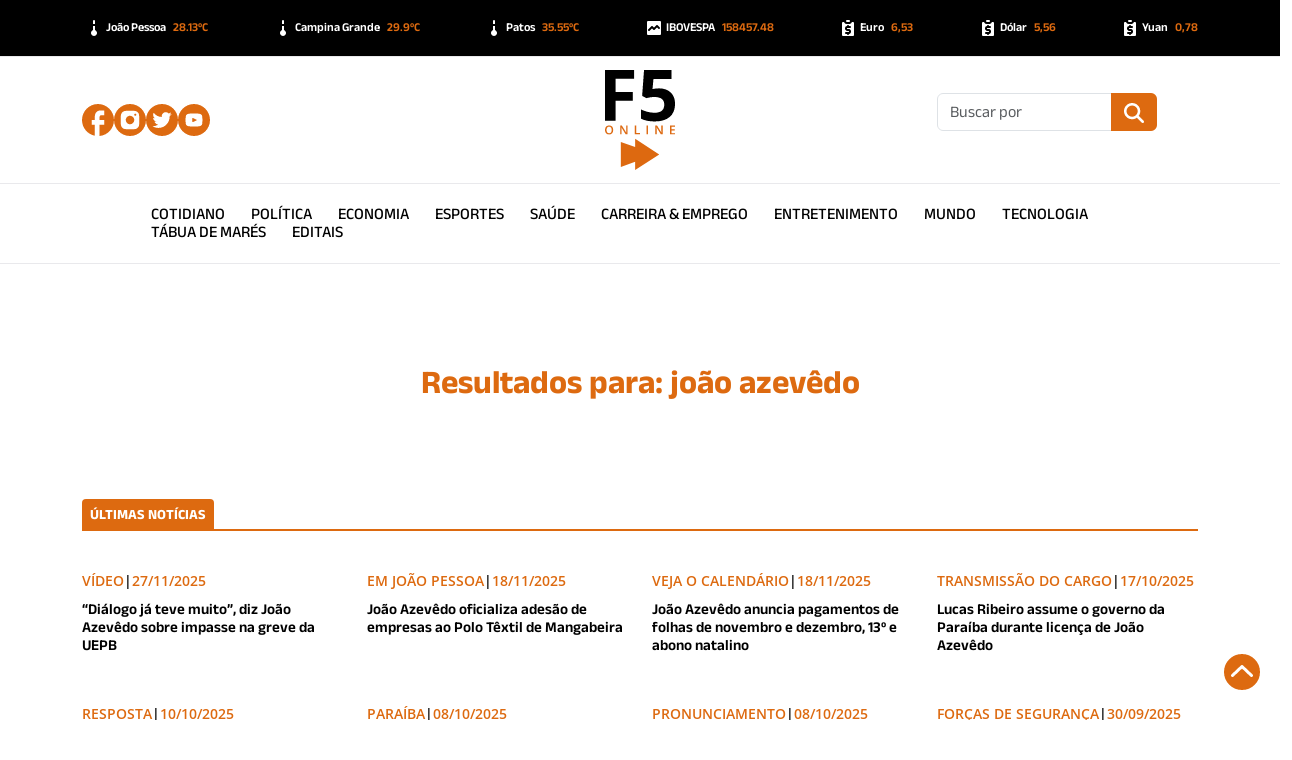

--- FILE ---
content_type: text/html; charset=UTF-8
request_url: https://f5online.com.br/?s=jo%C3%A3o+azev%C3%AAdo
body_size: 44241
content:
<!DOCTYPE html>
<html lang="pt-BR" prefix="og: https://ogp.me/ns#">

<head>
  <!--Meta Base-->
  <meta charset="utf-8" />
  <meta name="viewport" content="width=device-width, initial-scale=1.0, shrink-to-fit=no" />
  <meta name="Description" content="F5 Online - Portal de Notícias da Paraíba" />
  <meta name="mobile-web-app-capable" content="yes" />
  <meta name="apple-mobile-web-app-capable" content="yes" />
  <!--Open Graph-->
      <meta property="og:locale" content="pt_BR" />
    <meta property="og:site_name" content="F5 Online" />
    <meta property="og:type" content="article" />
    <meta property="og:title" content="" />
    <meta property="og:url" content="" />
    <meta property="og:description" content="" />
    <meta property="og:image" content="" />
    <meta property="twitter:domain" content="https://f5online.com.br">
    <meta property="twitter:url" content="">
    <meta name="twitter:card" content="summary_large_image" />
    <meta name="twitter:site" content="F5 Online" />
    <meta name="twitter:description" content="" />
    <meta name="twitter:title" content="" />
    <meta name="twitter:image" content="" />
    <!--Fav Icon-->
  <link rel="icon" type="image/svg+xml" href="https://f5online.com.br/base/wp-content/themes/f5online2024/img/favicon.svg" />
  <link rel="shortcut icon" href="https://f5online.com.br/base/wp-content/themes/f5online2024/img/favicon.svg" type="image/svg">
  <link rel="apple-touch-icon" sizes="180x180" href="https://f5online.com.br/base/wp-content/themes/f5online2024/img/favicon.svg" />
  <link rel="mask-icon" href="https://f5online.com.br/base/wp-content/themes/f5online2024/img/favicon.svg" color="#ffffff" />
  <!--Prebrowsing-->

  	<style>img:is([sizes="auto" i], [sizes^="auto," i]) { contain-intrinsic-size: 3000px 1500px }</style>
	
<!-- The SEO Framework por Sybre Waaijer -->
<meta name="robots" content="noindex,max-snippet:-1,max-image-preview:large,max-video-preview:-1" />
<meta property="og:type" content="website" />
<meta property="og:locale" content="pt_BR" />
<meta property="og:site_name" content="F5 Online" />
<meta property="og:title" content="Resultados da pesquisa por &#8220;joão azevêdo&#8221;" />
<meta property="og:url" content="https://f5online.com.br/search/jo%C3%A3o+azev%C3%AAdo/" />
<script type="application/ld+json">{"@context":"https://schema.org","@graph":[{"@type":"WebSite","@id":"https://f5online.com.br/#/schema/WebSite","url":"https://f5online.com.br/","name":"F5 Online","description":"Portal de Notícias da Paraíba","inLanguage":"pt-BR","potentialAction":{"@type":"SearchAction","target":{"@type":"EntryPoint","urlTemplate":"https://f5online.com.br/search/{search_term_string}/"},"query-input":"required name=search_term_string"},"publisher":{"@type":"Organization","@id":"https://f5online.com.br/#/schema/Organization","name":"F5 Online","url":"https://f5online.com.br/"}},{"@type":["CollectionPage","SearchResultsPage"],"@id":"https://f5online.com.br/search/jo%C3%A3o+azev%C3%AAdo/","url":"https://f5online.com.br/search/jo%C3%A3o+azev%C3%AAdo/","name":"Resultados da pesquisa por &#8220;joão azevêdo&#8221; &#x2d; F5 Online","inLanguage":"pt-BR","isPartOf":{"@id":"https://f5online.com.br/#/schema/WebSite"},"breadcrumb":{"@type":"BreadcrumbList","@id":"https://f5online.com.br/#/schema/BreadcrumbList","itemListElement":[{"@type":"ListItem","position":1,"item":"https://f5online.com.br/","name":"F5 Online"},{"@type":"ListItem","position":2,"name":"Resultados da pesquisa por &#8220;joão azevêdo&#8221;"}]}}]}</script>
<!-- / The SEO Framework por Sybre Waaijer | 16.85ms meta | 10.36ms boot -->

<link rel='stylesheet' id='wp-block-library-css' href='https://f5online.com.br/base/wp-content/plugins/gutenberg/build/styles/block-library/style.css?ver=22.1.2' type='text/css' media='all' />
<link rel='stylesheet' id='wp-block-library-theme-css' href='https://f5online.com.br/base/wp-content/plugins/gutenberg/build/styles/block-library/theme.css?ver=22.1.2' type='text/css' media='all' />
<style id='classic-theme-styles-inline-css' type='text/css'>
/*! This file is auto-generated */
.wp-block-button__link{color:#fff;background-color:#32373c;border-radius:9999px;box-shadow:none;text-decoration:none;padding:calc(.667em + 2px) calc(1.333em + 2px);font-size:1.125em}.wp-block-file__button{background:#32373c;color:#fff;text-decoration:none}
</style>
<style id='global-styles-inline-css' type='text/css'>
:root{--wp--preset--aspect-ratio--square: 1;--wp--preset--aspect-ratio--4-3: 4/3;--wp--preset--aspect-ratio--3-4: 3/4;--wp--preset--aspect-ratio--3-2: 3/2;--wp--preset--aspect-ratio--2-3: 2/3;--wp--preset--aspect-ratio--16-9: 16/9;--wp--preset--aspect-ratio--9-16: 9/16;--wp--preset--color--black: #000000;--wp--preset--color--cyan-bluish-gray: #abb8c3;--wp--preset--color--white: #ffffff;--wp--preset--color--pale-pink: #f78da7;--wp--preset--color--vivid-red: #cf2e2e;--wp--preset--color--luminous-vivid-orange: #ff6900;--wp--preset--color--luminous-vivid-amber: #fcb900;--wp--preset--color--light-green-cyan: #7bdcb5;--wp--preset--color--vivid-green-cyan: #00d084;--wp--preset--color--pale-cyan-blue: #8ed1fc;--wp--preset--color--vivid-cyan-blue: #0693e3;--wp--preset--color--vivid-purple: #9b51e0;--wp--preset--color--principal: #1779ba;--wp--preset--color--secundaria: #767676;--wp--preset--color--sucesso: #3adb76;--wp--preset--color--atencao: #ffae00;--wp--preset--color--alerta: #cc4b37;--wp--preset--gradient--vivid-cyan-blue-to-vivid-purple: linear-gradient(135deg,rgb(6,147,227) 0%,rgb(155,81,224) 100%);--wp--preset--gradient--light-green-cyan-to-vivid-green-cyan: linear-gradient(135deg,rgb(122,220,180) 0%,rgb(0,208,130) 100%);--wp--preset--gradient--luminous-vivid-amber-to-luminous-vivid-orange: linear-gradient(135deg,rgb(252,185,0) 0%,rgb(255,105,0) 100%);--wp--preset--gradient--luminous-vivid-orange-to-vivid-red: linear-gradient(135deg,rgb(255,105,0) 0%,rgb(207,46,46) 100%);--wp--preset--gradient--very-light-gray-to-cyan-bluish-gray: linear-gradient(135deg,rgb(238,238,238) 0%,rgb(169,184,195) 100%);--wp--preset--gradient--cool-to-warm-spectrum: linear-gradient(135deg,rgb(74,234,220) 0%,rgb(151,120,209) 20%,rgb(207,42,186) 40%,rgb(238,44,130) 60%,rgb(251,105,98) 80%,rgb(254,248,76) 100%);--wp--preset--gradient--blush-light-purple: linear-gradient(135deg,rgb(255,206,236) 0%,rgb(152,150,240) 100%);--wp--preset--gradient--blush-bordeaux: linear-gradient(135deg,rgb(254,205,165) 0%,rgb(254,45,45) 50%,rgb(107,0,62) 100%);--wp--preset--gradient--luminous-dusk: linear-gradient(135deg,rgb(255,203,112) 0%,rgb(199,81,192) 50%,rgb(65,88,208) 100%);--wp--preset--gradient--pale-ocean: linear-gradient(135deg,rgb(255,245,203) 0%,rgb(182,227,212) 50%,rgb(51,167,181) 100%);--wp--preset--gradient--electric-grass: linear-gradient(135deg,rgb(202,248,128) 0%,rgb(113,206,126) 100%);--wp--preset--gradient--midnight: linear-gradient(135deg,rgb(2,3,129) 0%,rgb(40,116,252) 100%);--wp--preset--font-size--small: 13px;--wp--preset--font-size--medium: 20px;--wp--preset--font-size--large: 36px;--wp--preset--font-size--x-large: 42px;--wp--preset--font-size--pequeno: 12px;--wp--preset--font-size--medio: 16px;--wp--preset--font-size--grande: 20px;--wp--preset--spacing--20: 0.44rem;--wp--preset--spacing--30: 0.67rem;--wp--preset--spacing--40: 1rem;--wp--preset--spacing--50: 1.5rem;--wp--preset--spacing--60: 2.25rem;--wp--preset--spacing--70: 3.38rem;--wp--preset--spacing--80: 5.06rem;--wp--preset--shadow--natural: 6px 6px 9px rgba(0, 0, 0, 0.2);--wp--preset--shadow--deep: 12px 12px 50px rgba(0, 0, 0, 0.4);--wp--preset--shadow--sharp: 6px 6px 0px rgba(0, 0, 0, 0.2);--wp--preset--shadow--outlined: 6px 6px 0px -3px rgb(255, 255, 255), 6px 6px rgb(0, 0, 0);--wp--preset--shadow--crisp: 6px 6px 0px rgb(0, 0, 0);}:where(.is-layout-flex){gap: 0.5em;}:where(.is-layout-grid){gap: 0.5em;}body .is-layout-flex{display: flex;}.is-layout-flex{flex-wrap: wrap;align-items: center;}.is-layout-flex > :is(*, div){margin: 0;}body .is-layout-grid{display: grid;}.is-layout-grid > :is(*, div){margin: 0;}:where(.wp-block-columns.is-layout-flex){gap: 2em;}:where(.wp-block-columns.is-layout-grid){gap: 2em;}:where(.wp-block-post-template.is-layout-flex){gap: 1.25em;}:where(.wp-block-post-template.is-layout-grid){gap: 1.25em;}.has-black-color{color: var(--wp--preset--color--black) !important;}.has-cyan-bluish-gray-color{color: var(--wp--preset--color--cyan-bluish-gray) !important;}.has-white-color{color: var(--wp--preset--color--white) !important;}.has-pale-pink-color{color: var(--wp--preset--color--pale-pink) !important;}.has-vivid-red-color{color: var(--wp--preset--color--vivid-red) !important;}.has-luminous-vivid-orange-color{color: var(--wp--preset--color--luminous-vivid-orange) !important;}.has-luminous-vivid-amber-color{color: var(--wp--preset--color--luminous-vivid-amber) !important;}.has-light-green-cyan-color{color: var(--wp--preset--color--light-green-cyan) !important;}.has-vivid-green-cyan-color{color: var(--wp--preset--color--vivid-green-cyan) !important;}.has-pale-cyan-blue-color{color: var(--wp--preset--color--pale-cyan-blue) !important;}.has-vivid-cyan-blue-color{color: var(--wp--preset--color--vivid-cyan-blue) !important;}.has-vivid-purple-color{color: var(--wp--preset--color--vivid-purple) !important;}.has-black-background-color{background-color: var(--wp--preset--color--black) !important;}.has-cyan-bluish-gray-background-color{background-color: var(--wp--preset--color--cyan-bluish-gray) !important;}.has-white-background-color{background-color: var(--wp--preset--color--white) !important;}.has-pale-pink-background-color{background-color: var(--wp--preset--color--pale-pink) !important;}.has-vivid-red-background-color{background-color: var(--wp--preset--color--vivid-red) !important;}.has-luminous-vivid-orange-background-color{background-color: var(--wp--preset--color--luminous-vivid-orange) !important;}.has-luminous-vivid-amber-background-color{background-color: var(--wp--preset--color--luminous-vivid-amber) !important;}.has-light-green-cyan-background-color{background-color: var(--wp--preset--color--light-green-cyan) !important;}.has-vivid-green-cyan-background-color{background-color: var(--wp--preset--color--vivid-green-cyan) !important;}.has-pale-cyan-blue-background-color{background-color: var(--wp--preset--color--pale-cyan-blue) !important;}.has-vivid-cyan-blue-background-color{background-color: var(--wp--preset--color--vivid-cyan-blue) !important;}.has-vivid-purple-background-color{background-color: var(--wp--preset--color--vivid-purple) !important;}.has-black-border-color{border-color: var(--wp--preset--color--black) !important;}.has-cyan-bluish-gray-border-color{border-color: var(--wp--preset--color--cyan-bluish-gray) !important;}.has-white-border-color{border-color: var(--wp--preset--color--white) !important;}.has-pale-pink-border-color{border-color: var(--wp--preset--color--pale-pink) !important;}.has-vivid-red-border-color{border-color: var(--wp--preset--color--vivid-red) !important;}.has-luminous-vivid-orange-border-color{border-color: var(--wp--preset--color--luminous-vivid-orange) !important;}.has-luminous-vivid-amber-border-color{border-color: var(--wp--preset--color--luminous-vivid-amber) !important;}.has-light-green-cyan-border-color{border-color: var(--wp--preset--color--light-green-cyan) !important;}.has-vivid-green-cyan-border-color{border-color: var(--wp--preset--color--vivid-green-cyan) !important;}.has-pale-cyan-blue-border-color{border-color: var(--wp--preset--color--pale-cyan-blue) !important;}.has-vivid-cyan-blue-border-color{border-color: var(--wp--preset--color--vivid-cyan-blue) !important;}.has-vivid-purple-border-color{border-color: var(--wp--preset--color--vivid-purple) !important;}.has-vivid-cyan-blue-to-vivid-purple-gradient-background{background: var(--wp--preset--gradient--vivid-cyan-blue-to-vivid-purple) !important;}.has-light-green-cyan-to-vivid-green-cyan-gradient-background{background: var(--wp--preset--gradient--light-green-cyan-to-vivid-green-cyan) !important;}.has-luminous-vivid-amber-to-luminous-vivid-orange-gradient-background{background: var(--wp--preset--gradient--luminous-vivid-amber-to-luminous-vivid-orange) !important;}.has-luminous-vivid-orange-to-vivid-red-gradient-background{background: var(--wp--preset--gradient--luminous-vivid-orange-to-vivid-red) !important;}.has-very-light-gray-to-cyan-bluish-gray-gradient-background{background: var(--wp--preset--gradient--very-light-gray-to-cyan-bluish-gray) !important;}.has-cool-to-warm-spectrum-gradient-background{background: var(--wp--preset--gradient--cool-to-warm-spectrum) !important;}.has-blush-light-purple-gradient-background{background: var(--wp--preset--gradient--blush-light-purple) !important;}.has-blush-bordeaux-gradient-background{background: var(--wp--preset--gradient--blush-bordeaux) !important;}.has-luminous-dusk-gradient-background{background: var(--wp--preset--gradient--luminous-dusk) !important;}.has-pale-ocean-gradient-background{background: var(--wp--preset--gradient--pale-ocean) !important;}.has-electric-grass-gradient-background{background: var(--wp--preset--gradient--electric-grass) !important;}.has-midnight-gradient-background{background: var(--wp--preset--gradient--midnight) !important;}.has-small-font-size{font-size: var(--wp--preset--font-size--small) !important;}.has-medium-font-size{font-size: var(--wp--preset--font-size--medium) !important;}.has-large-font-size{font-size: var(--wp--preset--font-size--large) !important;}.has-x-large-font-size{font-size: var(--wp--preset--font-size--x-large) !important;}
:where(.wp-block-columns.is-layout-flex){gap: 2em;}:where(.wp-block-columns.is-layout-grid){gap: 2em;}
:root :where(.wp-block-pullquote){font-size: 1.5em;line-height: 1.6;}
:where(.wp-block-post-template.is-layout-flex){gap: 1.25em;}:where(.wp-block-post-template.is-layout-grid){gap: 1.25em;}
:where(.wp-block-term-template.is-layout-flex){gap: 1.25em;}:where(.wp-block-term-template.is-layout-grid){gap: 1.25em;}
</style>
<link rel='stylesheet' id='post_hit_counter-widget-css' href='https://f5online.com.br/base/wp-content/plugins/contador_de_hits/assets/css/widget.css?ver=1.3.2' type='text/css' media='all' />
<link rel="https://api.w.org/" href="https://f5online.com.br/wp-json/" />
  <link rel="preconnect" href="https://cdnjs.cloudflare.com" crossorigin />
  <link rel="stylesheet" href="https://cdnjs.cloudflare.com/ajax/libs/bootstrap/5.3.2/css/bootstrap.min.css" integrity="sha512-b2QcS5SsA8tZodcDtGRELiGv5SaKSk1vDHDaQRda0htPYWZ6046lr3kJ5bAAQdpV2mmA/4v0wQF9MyU6/pDIAg==" crossorigin="anonymous" referrerpolicy="no-referrer" />
  <link rel="stylesheet" href="https://f5online.com.br/base/wp-content/themes/f5online2024/css/f5.css?v6" />
  <link rel="stylesheet" href="https://f5online.com.br/base/wp-content/themes/f5online2024/css/ads.css?v2" />
  <link rel="stylesheet" href="https://f5online.com.br/base/wp-content/themes/f5online2024/css/single.css?v3" />
  <link rel="stylesheet" href="https://f5online.com.br/base/wp-content/themes/f5online2024/css/gutenberg-fix.css" />
  <title>F5 Online</title>
  </head>

<body>
  <!-- barra do topo -->
  <div class="container-fluid top-bar">
    <div class="container">
      <div class="flex-nowrap overflow-auto py-2 red3">
        <div class="col-auto"><img src="https://f5online.com.br/base/wp-content/themes/f5online2024/img/temperatura.svg">João Pessoa <span>28.13ºC</span></div><div class="col-auto"><img src="https://f5online.com.br/base/wp-content/themes/f5online2024/img/temperatura.svg">Campina Grande <span>29.9ºC</span></div><div class="col-auto"><img src="https://f5online.com.br/base/wp-content/themes/f5online2024/img/temperatura.svg">Patos <span>35.55ºC</span></div><div class="col-auto"><img src="https://f5online.com.br/base/wp-content/themes/f5online2024/img/bolsa.svg">IBOVESPA <span>158457.48</span></div><div class="col-auto"><img src="https://f5online.com.br/base/wp-content/themes/f5online2024/img/money.svg">Euro <span>6,53</span></div><div class="col-auto"><img src="https://f5online.com.br/base/wp-content/themes/f5online2024/img/money.svg">Dólar <span>5,56</span></div><div class="col-auto"><img src="https://f5online.com.br/base/wp-content/themes/f5online2024/img/money.svg">Yuan <span>0,78</span></div>      </div>
    </div>
  </div>
  <!-- cabela do site -->
  <div class="container-fluid head-bar">
    <div class="container">
      <div class="row">
        <div class="col-3 social">
          <div class="d-block d-lg-none" id="burger-mobile">
            <div class="menu-toggle">
              <span class="icon">
                <svg xmlns="http://www.w3.org/2000/svg" viewBox="0 0 11122.71 9533.75">
                  <path fill="#DD6A10" d="M10328.23 0l-9556.1 0c-416.35,0 -772.13,355.78 -772.13,772.13 0,416.35 355.78,816.83 772.13,816.83l9533.75 0c461.79,0 816.83,-355.03 816.83,-794.48 0,-439.45 -355.03,-794.48 -794.48,-794.48zm0 7944.8l-9556.1 0c-416.35,0 -772.13,355.03 -772.13,772.13 0,417.1 355.78,816.83 772.13,816.83l9533.75 0c461.79,0 816.83,-355.03 816.83,-794.48 0,-439.45 -355.03,-794.48 -794.48,-794.48zm0 -3972.4l-9556.1 0c-416.35,0 -772.13,355.03 -772.13,794.48 0,439.45 355.78,794.48 772.13,794.48l9533.75 0c461.79,0 816.83,-355.03 816.83,-794.48 0,-439.45 -355.03,-794.48 -794.48,-794.48z" />
                </svg>
              </span>
              <span class="icon off">
                <svg xmlns="http://www.w3.org/2000/svg" viewBox="0 0 5224.15 4496.04">
                  <path fill="#DD6A10" d="M677.73 131.42l1934.34 1625.14 1934.35 -1625.14c200.59,-168.53 470.8,-175.95 604.68,-16.6 133.87,159.34 79.97,424.24 -130.82,601.33l-1823.28 1531.83 1842.73 1548.17c190.05,159.67 244.29,424.85 110.42,584.19 -133.87,159.34 -404.43,151.64 -594.48,-8.03l-1943.59 -1632.91 -1943.59 1632.91c-190.05,159.67 -460.61,167.38 -594.48,8.03 -133.87,-159.34 -79.63,-424.52 110.42,-584.19l1842.73 -1548.17 -1823.28 -1531.84c-210.79,-177.1 -264.69,-441.98 -130.82,-601.33 133.87,-159.34 404.09,-151.93 604.68,16.6z" />
                </svg>
              </span>
            </div>
          </div>
          <div class="d-none d-lg-flex social-flex">
                                          <a href="https://www.facebook.com/f5online" rel="noopener noreferrer" target="_blank" title="facebook" original-title="facebook"><img src="https://f5online.com.br/base/wp-content/themes/f5online2024/img/facebook.svg" alt="facebook link" srcset="https://f5online.com.br/base/wp-content/themes/f5online2024/img/facebook.svg" /></a>
                <a href="https://instagram.com/f5online_" rel="noopener noreferrer" target="_blank" title="instagram" original-title="instagram"><img src="https://f5online.com.br/base/wp-content/themes/f5online2024/img/instagram.svg" alt="instagram link" srcset="https://f5online.com.br/base/wp-content/themes/f5online2024/img/instagram.svg" /></a>
                <a href="https://x.com/f5online_" rel="noopener noreferrer" target="_blank" title="twitter" original-title="twitter"><img src="https://f5online.com.br/base/wp-content/themes/f5online2024/img/twitter.svg" alt="twitter link" srcset="https://f5online.com.br/base/wp-content/themes/f5online2024/img/twitter.svg" /></a>
                <a href="https://youtube.com/@f5online804" rel="noopener noreferrer" target="_blank" title="youtube" original-title="youtube"><img src="https://f5online.com.br/base/wp-content/themes/f5online2024/img/youtube.svg" alt="youtube link" srcset="https://f5online.com.br/base/wp-content/themes/f5online2024/img/youtube.svg" /></a>
                                    </div>
        </div>
        <div class="col-6 marca">
          <a href="https://f5online.com.br">
            <img src="https://f5online.com.br/base/wp-content/themes/f5online2024/img/f5.vert.a.svg" alt="f5online logo" srcset="https://f5online.com.br/base/wp-content/themes/f5online2024/img/f5.vert.a.svg" />
          </a>
        </div>
        <div class="col-3 busca">
          <form action="https://f5online.com.br" method="get" class="d-none d-lg-flex">
            <div class="input-group mb-3">
              <input type="text" name="s" id="s" class="form-control" placeholder="Buscar por" aria-label="Buscar" aria-describedby="buscar" />
              <button type="submit" class="input-group-text btn" id="buscar">
                <img src="https://f5online.com.br/base/wp-content/themes/f5online2024/img/busca.svg" alt="busca" srcset="https://f5online.com.br/base/wp-content/themes/f5online2024/img/busca.svg" />
              </button>
            </div>
          </form>
          <div class="btn-mobile d-block d-lg-none search-toggle" id="buscar-mobile">
            <svg xmlns="http://www.w3.org/2000/svg" viewBox="0 0 512 512">
              <path fill="#DD6A10" d="M416 208c0 45.9-14.9 88.3-40 122.7L502.6 457.4c12.5 12.5 12.5 32.8 0 45.3s-32.8 12.5-45.3 0L330.7 376c-34.4 25.2-76.8 40-122.7 40C93.1 416 0 322.9 0 208S93.1 0 208 0S416 93.1 416 208zM208 352a144 144 0 1 0 0-288 144 144 0 1 0 0 288z" />
            </svg>
          </div>
        </div>
      </div>
    </div>
  </div>
  <!-- menu desktop -->
  <div class="container-fluid menu-bar d-none d-lg-flex">
    <div class="row">
      <div class="col-12">
                    <a href="https://f5online.com.br/cat/cotidiano/">Cotidiano</a>
                    <a href="https://f5online.com.br/cat/politica/">Política</a>
                    <a href="https://f5online.com.br/cat/economia/">Economia</a>
                    <a href="https://f5online.com.br/cat/esportes/">Esportes</a>
                    <a href="https://f5online.com.br/cat/saude/">Saúde</a>
                    <a href="https://f5online.com.br/cat/carreira-emprego/">Carreira &amp; Emprego</a>
                    <a href="https://f5online.com.br/cat/entretenimento/">Entretenimento</a>
                    <a href="https://f5online.com.br/cat/mundo/">Mundo</a>
                    <a href="https://f5online.com.br/cat/tecnologia/">Tecnologia</a>
        
                    <a href="https://f5online.com.br/tabua-de-mares/" rel="noopener noreferrer" target="_blank">Tábua de Marés</a>
                    <a href="https://editaisdigitais.com.br/f5online/" rel="noopener noreferrer" target="_blank">Editais</a>
              </div>
    </div>
  </div><!-- publicidade -->
<div class="container-fluid banner-bar">
  <div class="row">
    <div class="col-12">
      <!--sem banners ativos-->    </div>
  </div>
</div>
<!-- conteudo -->
<div class="container mt-5">
  <div class="row justify-content-center">
    <div class="col-12 col-md-10 mb-5">
      <div class="macro">Resultados para: <span>joão azevêdo</span></div>
    </div>
    <div class="col-12">
      <div class="friso">
        <span>últimas notícias</span>
      </div>
      <div class="row g-4">
                    <div class="col-12 col-md-6 col-lg-3">
              <div class="manchas manchas-b">
                <div class="foto" style="background-image: url('https://f5online.com.br/base/wp-content/uploads/2025/11/3c98053245728186ecaa57aaffd2cb2b.jpeg')"></div>
                <div class="tag-data">
                  <span class="tag">VÍDEO</span> |                   <span class="data">27/11/2025</span>
                </div>
                <a href="https://f5online.com.br/dialogo-ja-teve-muito-diz-joao-azevedo-sobre-impasse-na-greve-da-uepb/" class="titulo">“Diálogo já teve muito”, diz João Azevêdo sobre impasse na greve da UEPB</a>
              </div>
            </div>
                      <div class="col-12 col-md-6 col-lg-3">
              <div class="manchas manchas-b">
                <div class="foto" style="background-image: url('https://f5online.com.br/base/wp-content/uploads/2025/11/cd3aae18cc5d3f445f6d0b110ba8fa46.png')"></div>
                <div class="tag-data">
                  <span class="tag">EM JOÃO PESSOA</span> |                   <span class="data">18/11/2025</span>
                </div>
                <a href="https://f5online.com.br/joao-azevedo-oficializa-adesao-de-empresas-ao-polo-textil-de-mangabeira/" class="titulo">João Azevêdo oficializa adesão de empresas ao Polo Têxtil de Mangabeira</a>
              </div>
            </div>
                      <div class="col-12 col-md-6 col-lg-3">
              <div class="manchas manchas-b">
                <div class="foto" style="background-image: url('https://f5online.com.br/base/wp-content/uploads/2025/01/8b0c1eb8d3ad4d5ef45bff4b9933ce6e.jpg')"></div>
                <div class="tag-data">
                  <span class="tag">VEJA O CALENDÁRIO</span> |                   <span class="data">18/11/2025</span>
                </div>
                <a href="https://f5online.com.br/joao-azevedo-anuncia-pagamentos-de-folhas-de-novembro-e-dezembro-13o-e-abono-natalino/" class="titulo">João Azevêdo anuncia pagamentos de folhas de novembro e dezembro, 13º e abono natalino</a>
              </div>
            </div>
                      <div class="col-12 col-md-6 col-lg-3">
              <div class="manchas manchas-b">
                <div class="foto" style="background-image: url('https://f5online.com.br/base/wp-content/uploads/2025/10/3494b60f38f1459f92c9e01c304d3ad1.jpeg')"></div>
                <div class="tag-data">
                  <span class="tag">TRANSMISSÃO DO CARGO</span> |                   <span class="data">17/10/2025</span>
                </div>
                <a href="https://f5online.com.br/lucas-ribeiro-assume-o-governo-da-paraiba-durante-licenca-de-joao-azevedo/" class="titulo">Lucas Ribeiro assume o governo da Paraíba durante licença de João Azevêdo</a>
              </div>
            </div>
                      <div class="col-12 col-md-6 col-lg-3">
              <div class="manchas manchas-b">
                <div class="foto" style="background-image: url('https://f5online.com.br/base/wp-content/uploads/2025/01/021743e22def6c29216fc1d89b2bfa87.jpeg')"></div>
                <div class="tag-data">
                  <span class="tag">RESPOSTA</span> |                   <span class="data">10/10/2025</span>
                </div>
                <a href="https://f5online.com.br/quem-vai-julgar-e-o-povo-cicero-rebate-joao-azevedo-sobre-feitos-por-jp/" class="titulo">&#8216;Quem vai julgar é o povo&#8217; Cícero rebate João Azevêdo sobre feitos por JP</a>
              </div>
            </div>
                      <div class="col-12 col-md-6 col-lg-3">
              <div class="manchas manchas-b">
                <div class="foto" style="background-image: url('https://f5online.com.br/base/wp-content/uploads/2025/10/0e6d5015c44cae8189ec9973853b1b03.jpeg')"></div>
                <div class="tag-data">
                  <span class="tag">paraíba</span> |                   <span class="data">08/10/2025</span>
                </div>
                <a href="https://f5online.com.br/joao-azevedo-entrega-policlinica-integrada-da-seguranca-publica-em-joao-pessoa/" class="titulo">João Azevêdo entrega Policlínica Integrada da Segurança Pública em João Pessoa</a>
              </div>
            </div>
                      <div class="col-12 col-md-6 col-lg-3">
              <div class="manchas manchas-b">
                <div class="foto" style="background-image: url('https://f5online.com.br/base/wp-content/uploads/2023/12/CICERO_Assinatura_Contrato_Caixa_Habitacional_Comunidade_Dubai_Foto_Kleide_Teixeira_-36-1536x1024-1.jpg')"></div>
                <div class="tag-data">
                  <span class="tag">PRONUNCIAMENTO</span> |                   <span class="data">08/10/2025</span>
                </div>
                <a href="https://f5online.com.br/eu-continuo-no-mesmo-lugar-joao-azevedo-responde-sobre-relacao-com-cicero-veja-o-video/" class="titulo">“Eu continuo no mesmo lugar”: João Azevêdo responde sobre relação com Cícero; veja o vídeo</a>
              </div>
            </div>
                      <div class="col-12 col-md-6 col-lg-3">
              <div class="manchas manchas-b">
                <div class="foto" style="background-image: url('https://f5online.com.br/base/wp-content/uploads/2025/09/8228e59098372e461b30cf272ddd8eed.jpeg')"></div>
                <div class="tag-data">
                  <span class="tag">FORÇAS DE SEGURANÇA</span> |                   <span class="data">30/09/2025</span>
                </div>
                <a href="https://f5online.com.br/adriano-galdino-vai-pleitear-com-o-governador-joao-azevedo-a-convocacao-de-mais-aprovados-dos-concursos-da-policia/" class="titulo">Adriano Galdino vai pleitear com o governador João Azevêdo a convocação de mais aprovados dos concursos da Polícia</a>
              </div>
            </div>
                      <div class="col-12 col-md-6 col-lg-3">
              <div class="manchas manchas-b">
                <div class="foto" style="background-image: url('https://f5online.com.br/base/wp-content/uploads/2024/01/IMG_0775.jpeg')"></div>
                <div class="tag-data">
                  <span class="tag">VALORIZAÇÃO</span> |                   <span class="data">26/09/2025</span>
                </div>
                <a href="https://f5online.com.br/joao-azevedo-assina-medida-provisoria-que-reajusta-salarios-das-forcas-de-seguranca-da-paraiba/" class="titulo">João Azevêdo assina medida provisória que reajusta salários das forças de segurança da Paraíba</a>
              </div>
            </div>
                      <div class="col-12 col-md-6 col-lg-3">
              <div class="manchas manchas-b">
                <div class="foto" style="background-image: url('https://f5online.com.br/base/wp-content/uploads/2025/02/36d39b45d252480d7c66212316383856.jpeg')"></div>
                <div class="tag-data">
                  <span class="tag">LEVANTAMENTO</span> |                   <span class="data">26/09/2025</span>
                </div>
                <a href="https://f5online.com.br/real-time-big-data-governo-joao-azevedo-e-aprovado-por-63-dos-paraibanos/" class="titulo">Real Time Big Data: Governo João Azevêdo é aprovado por 63% dos paraibanos</a>
              </div>
            </div>
                      <div class="col-12 col-md-6 col-lg-3">
              <div class="manchas manchas-b">
                <div class="foto" style="background-image: url('https://f5online.com.br/base/wp-content/uploads/2025/09/b5c3dad18be332df9ff805c6a8f87364.jpeg')"></div>
                <div class="tag-data">
                  <span class="tag">esportes de praia</span> |                   <span class="data">01/09/2025</span>
                </div>
                <a href="https://f5online.com.br/joao-azevedo-abre-paraiba-world-beach-games-em-joao-pessoa/" class="titulo">João Azevêdo abre Paraíba World Beach Games em João Pessoa</a>
              </div>
            </div>
                      <div class="col-12 col-md-6 col-lg-3">
              <div class="manchas manchas-b">
                <div class="foto" style="background-image: url('https://f5online.com.br/base/wp-content/uploads/2025/08/196d31825bd64a3ad83a9327797aefe0.jpg')"></div>
                <div class="tag-data">
                  <span class="tag">executivo</span> |                   <span class="data">26/08/2025</span>
                </div>
                <a href="https://f5online.com.br/gracas-a-deus-estou-bem-governador-joao-azevedo-se-recupera-ao-lado-da-familia/" class="titulo">“Graças a Deus, estou bem”: governador João Azevêdo se recupera ao lado da família</a>
              </div>
            </div>
                </div>
    </div>
  </div>
</div>
<!-- Paginador -->
<div class="row g-4 mt-2">
  <div class="col-12 d-flex align-items-center justify-content-center">
  <span aria-current="page" class="page-numbers current">1</span>
<a class="page-numbers" href="https://f5online.com.br/page/2/?s=jo%C3%A3o+azev%C3%AAdo">2</a>
<span class="page-numbers dots">&hellip;</span>
<a class="page-numbers" href="https://f5online.com.br/page/256/?s=jo%C3%A3o+azev%C3%AAdo">256</a>
<a class="page-numbers" href="https://f5online.com.br/page/257/?s=jo%C3%A3o+azev%C3%AAdo">257</a>
<a class="next page-numbers" href="https://f5online.com.br/page/2/?s=jo%C3%A3o+azev%C3%AAdo"><i class="fas fa-chevron-right"></i></a>  </div>
</div>
<!-- publicidade -->
<div class="container-fluid banner-bar">
  <div class="row">
    <div class="col-12">
      <!--sem banners ativos-->    </div>
  </div>
</div>
  <!-- rodapé -->
  <div class="container-fluid footer-bar">
    <div class="container footer">
      <div class="row">
        <div class="col-12 text-center marca">
          <img src="https://f5online.com.br/base/wp-content/themes/f5online2024/img/f5.vert.b.svg" alt="" srcset="https://f5online.com.br/base/wp-content/themes/f5online2024/img/f5.vert.b.svg" />
        </div>
      </div>
      <div class="row mt-3 px-3">
        <div class="col-12 col-md-3 order-1 order-md-0">
          <span>Editorias</span>
          <ul class="editorias">
                                                      <li><a href="https://f5online.com.br/cat/cotidiano/">Cotidiano</a></li>
                              <li><a href="https://f5online.com.br/cat/politica/">Política</a></li>
                              <li><a href="https://f5online.com.br/cat/economia/">Economia</a></li>
                              <li><a href="https://f5online.com.br/cat/esportes/">Esportes</a></li>
                              <li><a href="https://f5online.com.br/cat/saude/">Saúde</a></li>
                              <li><a href="https://f5online.com.br/cat/carreira-emprego/">Carreira &amp; Emprego</a></li>
                              <li><a href="https://f5online.com.br/cat/entretenimento/">Entretenimento</a></li>
                              <li><a href="https://f5online.com.br/cat/mundo/">Mundo</a></li>
                              <li><a href="https://f5online.com.br/cat/tecnologia/">Tecnologia</a></li>
                                    </ul>
        </div>
        <div class="col-12 col-md-6 order-0 order-md-1">
          <span>Sobre</span>
          O Portal F5 online é um veículo jornalístico profissional, independente e não partidário. Seu propósito é produzir conteúdo relevante e se aproximar ao máximo da verdade dos fatos para informar e contribuir com nossos leitores de maneira honesta.

                                    <span>Redação</span>
              redacao@f5online.com.br                          <span>Comercial </span>
              alessandratorresdantas@gmail.com                      
                      <span>Telefones</span>
                          <p>
                Editora-chefe                :
                Alessandra Torres                <a href="https://wa.me/5583988540022" class="telefones"><svg xmlns="http://www.w3.org/2000/svg" viewBox="0 0 448 512"><path d="M380.9 97.1C339 55.1 283.2 32 223.9 32c-122.4 0-222 99.6-222 222 0 39.1 10.2 77.3 29.6 111L0 480l117.7-30.9c32.4 17.7 68.9 27 106.1 27h.1c122.3 0 224.1-99.6 224.1-222 0-59.3-25.2-115-67.1-157zm-157 341.6c-33.2 0-65.7-8.9-94-25.7l-6.7-4-69.8 18.3L72 359.2l-4.4-7c-18.5-29.4-28.2-63.3-28.2-98.2 0-101.7 82.8-184.5 184.6-184.5 49.3 0 95.6 19.2 130.4 54.1 34.8 34.9 56.2 81.2 56.1 130.5 0 101.8-84.9 184.6-186.6 184.6zm101.2-138.2c-5.5-2.8-32.8-16.2-37.9-18-5.1-1.9-8.8-2.8-12.5 2.8-3.7 5.6-14.3 18-17.6 21.8-3.2 3.7-6.5 4.2-12 1.4-32.6-16.3-54-29.1-75.5-66-5.7-9.8 5.7-9.1 16.3-30.3 1.8-3.7 .9-6.9-.5-9.7-1.4-2.8-12.5-30.1-17.1-41.2-4.5-10.8-9.1-9.3-12.5-9.5-3.2-.2-6.9-.2-10.6-.2-3.7 0-9.7 1.4-14.8 6.9-5.1 5.6-19.4 19-19.4 46.3 0 27.3 19.9 53.7 22.6 57.4 2.8 3.7 39.1 59.7 94.8 83.8 35.2 15.2 49 16.5 66.6 13.9 10.7-1.6 32.8-13.4 37.4-26.4 4.6-13 4.6-24.1 3.2-26.4-1.3-2.5-5-3.9-10.5-6.6z"/></svg>83 9 8854 0022</a>              </p>
                          <p>
                Comercial                :
                Alessandra Torres                <a href="https://wa.me/5583988540022" class="telefones"><svg xmlns="http://www.w3.org/2000/svg" viewBox="0 0 448 512"><path d="M380.9 97.1C339 55.1 283.2 32 223.9 32c-122.4 0-222 99.6-222 222 0 39.1 10.2 77.3 29.6 111L0 480l117.7-30.9c32.4 17.7 68.9 27 106.1 27h.1c122.3 0 224.1-99.6 224.1-222 0-59.3-25.2-115-67.1-157zm-157 341.6c-33.2 0-65.7-8.9-94-25.7l-6.7-4-69.8 18.3L72 359.2l-4.4-7c-18.5-29.4-28.2-63.3-28.2-98.2 0-101.7 82.8-184.5 184.6-184.5 49.3 0 95.6 19.2 130.4 54.1 34.8 34.9 56.2 81.2 56.1 130.5 0 101.8-84.9 184.6-186.6 184.6zm101.2-138.2c-5.5-2.8-32.8-16.2-37.9-18-5.1-1.9-8.8-2.8-12.5 2.8-3.7 5.6-14.3 18-17.6 21.8-3.2 3.7-6.5 4.2-12 1.4-32.6-16.3-54-29.1-75.5-66-5.7-9.8 5.7-9.1 16.3-30.3 1.8-3.7 .9-6.9-.5-9.7-1.4-2.8-12.5-30.1-17.1-41.2-4.5-10.8-9.1-9.3-12.5-9.5-3.2-.2-6.9-.2-10.6-.2-3.7 0-9.7 1.4-14.8 6.9-5.1 5.6-19.4 19-19.4 46.3 0 27.3 19.9 53.7 22.6 57.4 2.8 3.7 39.1 59.7 94.8 83.8 35.2 15.2 49 16.5 66.6 13.9 10.7-1.6 32.8-13.4 37.4-26.4 4.6-13 4.6-24.1 3.2-26.4-1.3-2.5-5-3.9-10.5-6.6z"/></svg>83 9 8854 0022</a>              </p>
                              </div>
        <div class="col-12 col-md-3 order-2 order-md-2">
          <span>Nossas Redes</span>
          <div class="social">
                                          <a href="https://www.facebook.com/f5online" rel="noopener noreferrer" target="_blank" title="facebook" original-title="facebook"><img src="https://f5online.com.br/base/wp-content/themes/f5online2024/img/facebook.alt.svg" alt="facebook link" srcset="https://f5online.com.br/base/wp-content/themes/f5online2024/img/facebook.alt.svg" /></a>
                <a href="https://instagram.com/f5online_" rel="noopener noreferrer" target="_blank" title="instagram" original-title="instagram"><img src="https://f5online.com.br/base/wp-content/themes/f5online2024/img/instagram.alt.svg" alt="instagram link" srcset="https://f5online.com.br/base/wp-content/themes/f5online2024/img/instagram.alt.svg" /></a>
                <a href="https://x.com/f5online_" rel="noopener noreferrer" target="_blank" title="twitter" original-title="twitter"><img src="https://f5online.com.br/base/wp-content/themes/f5online2024/img/twitter.alt.svg" alt="twitter link" srcset="https://f5online.com.br/base/wp-content/themes/f5online2024/img/twitter.alt.svg" /></a>
                <a href="https://youtube.com/@f5online804" rel="noopener noreferrer" target="_blank" title="youtube" original-title="youtube"><img src="https://f5online.com.br/base/wp-content/themes/f5online2024/img/youtube.alt.svg" alt="youtube link" srcset="https://f5online.com.br/base/wp-content/themes/f5online2024/img/youtube.alt.svg" /></a>
                                    </div>
                                                            <a href="https://f5online.com.br/termos-de-uso/" class="btn btn-primary">Termos de Uso</a>
                                        <a href="https://f5online.com.br/politica-de-privacidade/" class="btn btn-primary">Política de Privacidade</a>
                                          </div>
      </div>
      <div class="row mt-5">
        <div class="col-12 text-center">
          Copyright © 2020-25. Todos direitos reservados.
        </div>
      </div>
    </div>
  </div>
  </body>

  </html>
    <script type="speculationrules">
{"prefetch":[{"source":"document","where":{"and":[{"href_matches":"\/*"},{"not":{"href_matches":["\/base\/wp-*.php","\/base\/wp-admin\/*","\/base\/wp-content\/uploads\/*","\/base\/wp-content\/*","\/base\/wp-content\/plugins\/*","\/base\/wp-content\/themes\/f5online2024\/*","\/*\\?(.+)"]}},{"not":{"selector_matches":"a[rel~=\"nofollow\"]"}},{"not":{"selector_matches":".no-prefetch, .no-prefetch a"}}]},"eagerness":"conservative"}]}
</script>
  <script src="https://cdnjs.cloudflare.com/ajax/libs/jquery/3.6.3/jquery.min.js" integrity="sha512-STof4xm1wgkfm7heWqFJVn58Hm3EtS31XFaagaa8VMReCXAkQnJZ+jEy8PCC/iT18dFy95WcExNHFTqLyp72eQ==" crossorigin="anonymous" referrerpolicy="no-referrer"></script>
  <script src="https://cdnjs.cloudflare.com/ajax/libs/jquery-migrate/3.4.0/jquery-migrate.min.js" integrity="sha512-QDsjSX1mStBIAnNXx31dyvw4wVdHjonOwrkaIhpiIlzqGUCdsI62MwQtHpJF+Npy2SmSlGSROoNWQCOFpqbsOg==" crossorigin="anonymous" referrerpolicy="no-referrer"></script>
  <script src="https://cdnjs.cloudflare.com/ajax/libs/popper.js/2.11.8/umd/popper.min.js" integrity="sha512-TPh2Oxlg1zp+kz3nFA0C5vVC6leG/6mm1z9+mA81MI5eaUVqasPLO8Cuk4gMF4gUfP5etR73rgU/8PNMsSesoQ==" crossorigin="anonymous" referrerpolicy="no-referrer"></script>
  <script src="https://cdnjs.cloudflare.com/ajax/libs/bootstrap/5.2.3/js/bootstrap.min.js" integrity="sha512-1/RvZTcCDEUjY/CypiMz+iqqtaoQfAITmNSJY17Myp4Ms5mdxPS5UV7iOfdZoxcGhzFbOm6sntTKJppjvuhg4g==" crossorigin="anonymous" referrerpolicy="no-referrer"></script>

  <script src="https://cdnjs.cloudflare.com/ajax/libs/fancyapps-ui/5.0.33/fancybox/fancybox.umd.js" integrity="sha512-OHypLu0g2YzbekzJgCyb3Smdm0PN5kxWA3FZ4OLeQI3ebuH+xtw+RmHbZ/8bvS5KE8k0C9WDLgQLhYlObFm/BQ==" crossorigin="anonymous" referrerpolicy="no-referrer"></script>
  <link rel="stylesheet" href="https://cdnjs.cloudflare.com/ajax/libs/fancyapps-ui/5.0.33/fancybox/fancybox.min.css" integrity="sha512-dxr4721bEsdCIMMW3FYUBjwftlyBp11cezjcLfp3gRekYzSGdUBBg7WziAZTvWk3txO+XL1Suoj8a/WutfZy2w==" crossorigin="anonymous" referrerpolicy="no-referrer" />
  <script>
    Fancybox.bind("[data-fancybox]", {
      // Your custom options
    });

    // adiconar 'data-fancybox' às imagens do wordpress
    document.addEventListener("DOMContentLoaded", function() {
      var images = document.querySelectorAll("figure img");
      for (var i = 0; i < images.length; i++) {
        images[i].classList.add("img-click");
        images[i].setAttribute("data-fancybox", "");
      }
    });
  </script>

  <link rel="stylesheet" href="https://f5online.com.br/base/wp-content/themes/f5online2024/css/burger.css">
  <script src="https://f5online.com.br/base/wp-content/themes/f5online2024/js/burger.js"></script>
  <div class="menu-section">
    <div class="text-center mt-5 px-5">
      <img src="https://f5online.com.br/base/wp-content/themes/f5online2024/img/f5.vert.b.svg" alt="logo" class="img-fluid w-25">
    </div>
    <nav class="hamburger mt-4 px-5">
      <ul role="navigation">
                    <li><a href="https://f5online.com.br/cat/cotidiano/">Cotidiano</a></li>
                    <li><a href="https://f5online.com.br/cat/politica/">Política</a></li>
                    <li><a href="https://f5online.com.br/cat/economia/">Economia</a></li>
                    <li><a href="https://f5online.com.br/cat/esportes/">Esportes</a></li>
                    <li><a href="https://f5online.com.br/cat/saude/">Saúde</a></li>
                    <li><a href="https://f5online.com.br/cat/carreira-emprego/">Carreira &amp; Emprego</a></li>
                    <li><a href="https://f5online.com.br/cat/entretenimento/">Entretenimento</a></li>
                    <li><a href="https://f5online.com.br/cat/mundo/">Mundo</a></li>
                    <li><a href="https://f5online.com.br/cat/tecnologia/">Tecnologia</a></li>
        
                    <li><a href="https://f5online.com.br/tabua-de-mares/" rel="noopener noreferrer" target="_blank">Tábua de Marés</a></li>
                    <li><a href="https://editaisdigitais.com.br/f5online/" rel="noopener noreferrer" target="_blank">Editais</a></li>
              </ul>
    </nav>
  </div>
  <div class="menu-search">
    <form class="d-flex" role="search" action="https://f5online.com.br" method="get">
      <input class="form-control" type="text" placeholder="Busca" aria-label="Search" name="s" id="s">
      <button class="btn" type="submit"><i class="fa-solid fa-magnifying-glass"></i></button>
    </form>
  </div>
  <script src="https://f5online.com.br/base/wp-content/themes/f5online2024/js/backtop.min.js"></script>
  <script src="https://f5online.com.br/base/wp-content/themes/f5online2024/js/copy.js"></script>
    

--- FILE ---
content_type: text/css
request_url: https://f5online.com.br/base/wp-content/plugins/contador_de_hits/assets/css/widget.css?ver=1.3.2
body_size: -89
content:
.widget_most_viewed .post-views {
  display: block
}

--- FILE ---
content_type: text/css
request_url: https://f5online.com.br/base/wp-content/themes/f5online2024/css/f5.css?v6
body_size: 7479
content:
@import url('https://fonts.bunny.net/css?family=anek-latin:400,500,600,700|open-sans:400,600,700');

body {
  color: #000 !important;
  font-family: "Anek Latin";
  font-weight: 600;
  font-size: 12px;
}

a {
  text-decoration: none;
}

.top-bar {
  display: flex;
  align-items: center;
  height: 56px;
  background-color: #000;
  color: #fff;
}

.top-bar .red3 {
  display: flex;
  justify-content: space-between;
  gap: 20px;
}

.top-bar .red3 span {
  color: #DD6A10;
  margin-left: 5px;
}


.head-bar {
  display: flex;
  align-items: center;
  justify-content: center;
  height: 128px;
  border-top: 1px solid rgba(143, 147, 159, 0.20);
  border-bottom: 1px solid rgba(143, 147, 159, 0.20);
  background: #FFF;
}

.head-bar .social {
  display: flex;
  gap: 16px;
  align-items: center;
  justify-content: start;
}

.head-bar .social-flex {
  gap: 12px;
  align-items: center;
  justify-content: start;
}

.head-bar .busca {
  display: flex;
  gap: 16px;
  align-items: center;
  justify-content: end;
}

.head-bar .social img {
  width: 32px;
  aspect-ratio: 1 / 1;
}

.head-bar .marca {
  display: flex;
  align-items: center;
  justify-content: center;
}

.head-bar .marca img {
  height: 100px;
  width: auto;
}

.menu-bar {
  display: flex;
  height: 80px;
  padding: 0px 138px 0px 139px;
  justify-content: center;
  align-items: center;
  border-bottom: 1px solid rgba(143, 147, 159, 0.20);
  background: #FFF;
}

.menu-bar a {
  color: #000;
  font-family: "Anek Latin";
  font-size: 16px;
  font-style: normal;
  font-weight: 500;
  line-height: 100%;
  text-transform: uppercase;
  margin: 0 12px;
}

.menu-bar a:hover {
  text-decoration-line: underline;
  text-decoration-thickness: 3px;
  text-decoration-skip-ink: none;
  text-decoration-color: #DD6A10;
  text-decoration-style: solid;
}

.social .btn,
.busca .btn {
  background-color: #DD6A10;
}

.social .btn-mobile,
.busca .btn-mobile {
  background-color: #ffffff;
}

.social .btn-mobile svg,
.social .btn img,
.busca .btn-mobile svg,
.busca .btn img {
  width: 20px;
  height: auto;
}

.banner-bar {
  display: flex;
  margin: 50px 0 0 0;
  justify-content: center;
  align-items: center;
}

.banner-fix {
  display: flex;
  justify-content: center;
  margin-bottom: 15px;
}

.friso {
  border-bottom: solid 2px #DD6A10;
  margin: 50px 0 30px 0;
}

.friso span {
  display: inline-flex;
  padding: 8px;
  margin-right: 3px;
  border-radius: 4px 4px 0px 0px;
  background: #DD6A10;
  color: #fff;
  font-family: "Anek Latin";
  font-size: 14px;
  font-style: normal;
  font-weight: 700;
  line-height: 100%;
  text-transform: uppercase;
}

.friso button {
  display: inline-flex;
  padding: 8px;
  margin-right: 4px;
  border-radius: 4px 4px 0px 0px;
  background: #f5d2b7;
  color: #DD6A10;
  font-family: "Anek Latin";
  font-size: 14px;
  font-style: normal;
  font-weight: 700;
  line-height: 100%;
  text-transform: uppercase;
  border: none;
}

.friso button.active {
  background: #DD6A10;
  color: #FFF;
}

.manchas .foto {
  width: 100%;
  background-position: center center;
  background-repeat: no-repeat;
  background-size: cover;
  position: relative;
  box-shadow: rgba(0, 0, 0, 0.15) 1.95px 1.95px 2.6px;
}

.manchas-a .foto {
  aspect-ratio: 16 / 10;
}

.manchas-b .foto {
  aspect-ratio: 16 / 9.2;
}

.manchas-d .foto {
  aspect-ratio: 16 / 11.5;
}

.manchas .tag-data {
  display: flex;
  gap: 10px;
  font-family: "Open Sans";
  font-size: 14px;
  font-style: normal;
  font-weight: 600;
  line-height: 100%;
}

.manchas-a .tag-data {
  margin: 16px 0;
}

.manchas-b .tag-data {
  margin: 13px 0;
}

.manchas-c .tag-data {
  margin: 10px 0;
}

.manchas-d .tag-data {
  margin: 13px 0;
}

.manchas-b,
.manchas-d {
  margin-bottom: 15px;
}

.manchas-c {
  padding-bottom: 15px;
  border-bottom: 1px solid rgba(143, 147, 159, 0.20);
}

.manchas .tag-data .tag {
  color: #DD6A10;
  text-transform: uppercase;
}

.manchas .tag-data .data {
  color: #DD6A10;
}

.manchas-a .titulo {
  color: #000;
  font-family: "Anek Latin";
  font-size: 33px;
  font-style: normal;
  font-weight: 700;
  line-height: 120%;
}

.manchas-b .titulo,
.manchas-c .titulo,
.manchas-d .titulo {
  color: #000;
  font-family: "Anek Latin";
  font-size: 15px;
  font-style: normal;
  font-weight: 600;
  line-height: 100%;
}

.colunas {
  display: flex;
  gap: 12px;
}

.colunas .foto {
  width: 100px;
  height: 100px;
  aspect-ratio: 1 / 1;
  background-position: top center;
  background-repeat: no-repeat;
  background-size: cover;
  position: relative;
  border: solid 1px #efefef;
}

.colunas .texto {
  display: flex;
  gap: 4px;
  flex-direction: column;
}

.colunas .autor a {
  color: #DD6A10;
  font-family: "Anek Latin";
  font-size: 16px;
  font-style: normal;
  font-weight: 600;
  line-height: 120%;
}

.colunas .titulo a {
  color: #000;
  font-family: "Open Sans";
  font-size: 15px;
  font-style: normal;
  font-weight: 500;
  line-height: 120%;
}

.videos {
  display: flex;
  flex-wrap: wrap;
  gap: 16px;
}

.videos a {
  width: 100%;
}

.videos .foto {
  width: 100%;
  background-position: center center;
  background-repeat: no-repeat;
  background-size: cover;
  position: relative;
  box-shadow: rgba(0, 0, 0, 0.15) 1.95px 1.95px 2.6px;
  aspect-ratio: 16 / 9;
  display: flex;
  align-items: center;
  justify-content: center;
}

.videos .foto img {
  width: 60px;
}

.videos .titulo {
  color: #000;
  font-family: "Anek Latin";
  font-size: 15px;
  font-style: normal;
  font-weight: 600;
  line-height: 100%;
}

.footer-bar {
  margin-top: 80px;
  background-color: #000;
  display: flex;
  padding: 40px 0;
  flex-direction: column;
  justify-content: center;
  align-items: center;
  gap: 40px;
}

.footer {
  color: #8F939F;
  font-size: 14px;
  font-style: normal;
  font-weight: 400;
  line-height: 120%;
}

.footer .marca {
  display: flex;
  align-items: center;
  justify-content: center;
}

.footer .marca img {
  height: 100px;
  width: auto;
}

.footer span {
  display: block;
  color: #FFF;
  font-family: "Anek Latin";
  font-size: 16px;
  font-style: normal;
  font-weight: 600;
  line-height: 120%;
  margin: 16px 0;
}

.footer .editorias {
  list-style: none;
  padding-left: 0;
  column-count: 2;
}

.footer .editorias li {
  display: block;
}

.footer .editorias li a {
  color: #8F939F;
}

@media (max-width: 576px) {
  .footer .editorias {
    column-count: 1;
  }

  .footer .editorias li {
    display: inline-block;
    margin-right: 8px;
  }
}

.footer .telefones {
  color: #8F939F;
  text-decoration: underline;
}

.footer .telefones svg {
  fill: #8F939F;
  width: 20px;
  height: 20px;
  margin: 0 5px;
}

.footer .col-6 {
  border-left: solid 1px #8F939F;
  border-right: solid 1px #8F939F;
}

.footer .social {
  display: flex;
  justify-content: space-around;
}

.footer .social img {
  width: 32px;
  aspect-ratio: 1 / 1;
}

.btn-primary {
  background-color: #DD6A10 !important;
  border: #DD6A10 !important;
  color: #FFF;
  display: flex;
  align-items: center;
  justify-content: center;
  text-transform: uppercase;
  width: 100%;
  max-width: 330px;
  margin: 20px auto;
  font-family: "Anek Latin";
  font-weight: 400;
  font-size: 14px;
}

--- FILE ---
content_type: text/css
request_url: https://f5online.com.br/base/wp-content/themes/f5online2024/css/ads.css?v2
body_size: 1239
content:
.adsbygoogle-tipo1 {
  display: block;
  max-height: 250px;
}

.adsbygoogle-tipo1 div {
  display: inline-block;
  position: relative;
  border: none;
  height: 250px;
  width: 100%;
  max-width: 970px;
  margin: 0px;
  padding: 0px;
  visibility: visible;
  background-color: transparent;
  overflow: visible;
}

.adsbygoogle-tipo1 iframe {
  left: 0;
  position: absolute;
  top: 0;
  border: 0;
  width: 100%;
  height: 250px;
}

.adsbygoogle-tipo2 {
  display: block;
  max-height: 250px;
}

.adsbygoogle-tipo2 div {
  display: inline-block;
  position: relative;
  border: none;
  height: 250px;
  width: 300px;
  max-width: 300px;
  margin: 0px;
  padding: 0px;
  visibility: visible;
  background-color: transparent;
  overflow: visible;
}

.adsbygoogle-tipo2 iframe {
  left: 0;
  position: absolute;
  top: 0;
  border: 0;
  width: 300px;
  height: 250px;
}

.adsbygoogle-tipo3 {
  display: block;
  max-height: 600px;
}

.adsbygoogle-tipo3 div {
  display: inline-block;
  position: relative;
  border: none;
  height: 600px;
  width: 300px;
  max-width: 300px;
  margin: 0px;
  padding: 0px;
  visibility: visible;
  background-color: transparent;
  overflow: visible;
}

.adsbygoogle-tipo3 iframe {
  left: 0;
  position: absolute;
  top: 0;
  border: 0;
  width: 300px;
  height: 600px;
}

--- FILE ---
content_type: text/css
request_url: https://f5online.com.br/base/wp-content/themes/f5online2024/css/single.css?v3
body_size: 3385
content:
@import url('https://fonts.bunny.net/css?family=anek-latin:400,500,600,700|open-sans:400,600,700');

.conteudo .categoria a {
  color: #DD6A10;
  font-family: "Open Sans";
  font-size: 16px;
  font-style: normal;
  font-weight: 600;
  line-height: 100%;
  text-transform: uppercase;
  margin-bottom: 20px;
}

.conteudo .titulo a {
  color: #000;
  font-family: "Anek Latin";
  font-size: 28px;
  font-style: normal;
  font-weight: 700;
  line-height: 120%;
}

.conteudo .titulo {
  color: #000;
  font-family: "Anek Latin";
  font-size: 33px;
  font-style: normal;
  font-weight: 700;
  line-height: 120%;
}

.conteudo .mancha-colunas .titulo a {
  color: #000;
  font-family: "Anek Latin";
  font-size: 20px;
  font-style: normal;
  font-weight: 700;
  line-height: 120%;
}

.conteudo .titulo.pagina {
  color: #DD6A10;
  font-family: "Anek Latin";
  font-size: 33px;
  font-style: normal;
  font-weight: 700;
  line-height: 120%;
  text-align: center;
}

.conteudo .datahora {
  color: #DD6A10;
  font-family: "Open Sans";
  font-size: 15px;
  font-style: normal;
  font-weight: 600;
  line-height: 100%;
  margin: 20px 0;
  padding-bottom: 15px;
  border-bottom: 1px solid rgba(143, 147, 159, 0.20);
}

.conteudo .mancha-colunas .datahora {
  margin: 0 0 20px 0;
}

.conteudo .compartilhe {
  display: flex;
  gap: 12px;
  align-items: center;
  justify-content: flex-end;
  color: #DD6A10;
  font-family: "Open Sans";
  font-size: 15px;
  font-style: normal;
  font-weight: 600;
  line-height: 100%;
  text-transform: uppercase;
}

.conteudo .compartilhe a {
  display: inline-flex;
  align-items: center;
  justify-content: center;
  width: 30px;
  height: 30px;
  color: #DD6A10;
  border: 1px solid #DD6A10;
  border-radius: 20px;
  padding: 5px;
}

.conteudo .texto {
  color: #000;
  font-family: "Anek Latin";
  font-size: 16px;
  font-style: normal;
  font-weight: 400;
  line-height: 120%;
  margin: 30px 0;
}

.conteudo .texto :is(a, h1, h2, h3, h4, h5, h6) {
  color: #DD6A10;
}

.conteudo .nome {
  color: #000;
  font-family: "Anek Latin";
  font-size: 24px;
  font-style: normal;
  font-weight: 700;
  line-height: 120%;
}

.conteudo .sobre {
  color: #000;
  font-family: "Anek Latin";
  font-size: 16px;
  font-style: normal;
  font-weight: 400;
  line-height: 120%;
  margin: 30px 0;
}

.conteudo .total {
  text-align: center;
  color: #DD6A10;
  font-family: "Open Sans";
  font-size: 15px;
  font-style: normal;
  font-weight: 600;
  line-height: 100%;
  margin: 20px 0;
  padding-top: 15px;
  border-top: 1px solid rgba(143, 147, 159, 0.20);
}

.conteudo .friso {
  border-bottom: solid 2px #DD6A10;
  margin: 0 0 30px 0;
}

.conteudo .manchas-c .titulo {
  color: #000;
  font-family: "Anek Latin";
  font-size: 15px;
  font-style: normal;
  font-weight: 600;
  line-height: 100%;
}

.page-numbers {
  font-size: 15px;
  color: #DD6A10;
  display: inline-flex;
  width: 40px;
  height: 50px;
  border: solid 2px rgba(143, 147, 159, 0.20);
  margin: 0;
  align-items: center;
  justify-content: center;
}

.page-numbers:first-child {
  border-radius: 5px 0 0 5px;
}

.page-numbers:last-child {
  border-radius: 0 5px 5px 0;
}

.macro {
  color: #DD6A10;
  font-family: "Anek Latin";
  font-size: 33px;
  font-style: normal;
  font-weight: 700;
  line-height: 120%;
  text-align: center;
}

.copy-js {
  cursor: pointer;
}

--- FILE ---
content_type: text/css
request_url: https://f5online.com.br/base/wp-content/themes/f5online2024/css/gutenberg-fix.css
body_size: 1814
content:
@charset "UTF-8";

.wp-block-cover {
  margin-bottom: 25px
}

.wp-block-image figcaption {
  position: relative;
  background-color: #f5d2b7;
  top: auto;
  bottom: 0;
  left: 0;
  color: #000;
  font-size: .82rem;
  padding: 2px 5px;
  display: block;
  width: 100%;
  margin: 0 !important
}

.wp-block-gallery {
  background-color: #f5d2b7 !important;
  padding: 7px !important;
  display: flex !important;
  flex-wrap: wrap !important;
}

.wp-block-image {
  padding: .2rem;
}

.blocks-gallery-caption {
  color: #111;
  text-align: left !important;
  font-size: .82rem !important
}

.blocks-gallery-item {
  display: flex;
  flex-direction: column;
  flex-grow: 1;
  justify-content: center;
  margin: 5px !important;
  position: relative;
  width: calc(50% - 1em);
}

.blocks-gallery-item:last-child {
  margin-bottom: 0 !important;
}

.wp-block-embed iframe {
  width: 80%;
  aspect-ratio: 16 / 9;
  height: 100%;
  margin-left: 10%;
  margin-right: 10%;
}

.conteudo blockquote {
  font-family: "Archivo Narrow";
  font-weight: 400;
  color: #333;
  background-color: #f5d2b7;
  border-radius: 1rem;
  font-size: 1.2rem;
  display: block;
  text-align: right;
  padding: 15px 30px;
  margin: 0 5px 30px 0
}

.conteudo blockquote p {
  margin: 0
}

.conteudo blockquote p::before {
  font-family: "Font Awesome 5 Pro";
  font-weight: 900;
  font-size: .8rem;
  padding-right: 7px;
  content: "\f10d"
}

.conteudo blockquote p::after {
  font-family: "Font Awesome 5 Pro";
  font-weight: 900;
  font-size: .8rem;
  padding-left: 7px;
  content: "\f10e"
}

.conteudo blockquote cite {
  font-family: "Open Sans";
  font-style: italic;
  font-weight: 400;
  font-size: .8rem;
  margin-top: 15px;
  display: block
}

.conteudo blockquote cite::before {
  font-family: "Font Awesome 5 Pro";
  font-weight: 300;
  font-size: .8rem;
  padding-right: 7px;
  content: "\f86c"
}

--- FILE ---
content_type: text/css
request_url: https://f5online.com.br/base/wp-content/themes/f5online2024/css/burger.css
body_size: 1642
content:
@charset "UTF-8";
@import url('https://fonts.bunny.net/css?family=anek-latin:400,500,600,700');

.menu-toggle {
  display: grid;
  margin-left: 10px;
  width: 30px;
  cursor: pointer;
  align-items: center;
  justify-items: center;
}

.menu-toggle svg {
  width: 20px;
  height: auto;
}

.menu-section {
  position: fixed;
  top: 0;
  right: 0;
  z-index: 9998;
  width: 85%;
  max-width: 350px;
  height: 100vh;
  display: none;
  background-color: #000000;
  transition-duration: 1.5s;
}

.menu-section.on {
  display: block;
}

.off {
  display: none;
}

.hamburger {
  overflow: scroll;
  height: calc(100vh - 220px);
  font-family: "anek latin";
}

.hamburger ul {
  padding: 0;
  font-size: 1.1rem;
  line-height: 2.5rem;
  list-style: none;
}

.hamburger ul li {
  padding-left: 10px;
}

.hamburger ul a {
  text-decoration: none;
  color: #ffffff;
}

.hamburger ul a:hover {
  color: #DD6A10 !important;
}

.search-toggle {
  font-size: 1.3rem;
  display: grid;
  margin-left: 10px;
  width: 30px;
  cursor: pointer;
  align-items: center;
  justify-items: center;
}

.search-toggle svg {
  width: 18px;
  height: auto;
  fill: #335235;
}

.menu-search {
  background-color: #f5d2b7;
  position: absolute;
  top: 210px;
  z-index: 9998;
  width: 94vw;
  left: 3vw;
  display: none;
  transition-duration: 1.5s;
  padding: 5px;
}

.menu-search .form-control {
  border: solid 2px #DD6A10;
  border-right: none;
  background-color: transparent;
  border-radius: 10px 0 0 10px;
  margin-top: 5px;
}

.menu-search .btn {
  border: solid 2px #DD6A10;
  border-left: none;
  background-color: transparent;
  border-radius: 0 10px 10px 0;
  margin-top: 5px;
}

.menu-search.on {
  display: block;
}

--- FILE ---
content_type: image/svg+xml
request_url: https://f5online.com.br/base/wp-content/themes/f5online2024/img/temperatura.svg
body_size: 240
content:
<svg xmlns="http://www.w3.org/2000/svg" class="icon icon-tabler icon-tabler-temperature" width="24" height="24" viewBox="0 0 24 24" stroke-width="2" stroke="currentColor" fill="none" stroke-linecap="round" stroke-linejoin="round">
<path stroke="none" d="M0 0h24v24H0z" fill="none"/>
<path fill="#fff" d="M10 13.5a4 4 0 1 0 4 0v-8.5a2 2 0 0 0 -4 0v8.5" />
<path fill="#fff" d="M10 9l4 0" />
</svg>

--- FILE ---
content_type: image/svg+xml
request_url: https://f5online.com.br/base/wp-content/themes/f5online2024/img/instagram.svg
body_size: 1299
content:
<svg xmlns="http://www.w3.org/2000/svg" viewBox="0 0 2.24 2.24">
<path fill="#DD6A10" d="M1.12 0c0.62,0 1.12,0.5 1.12,1.12 0,0.62 -0.5,1.12 -1.12,1.12l0 0c-0.62,0 -1.12,-0.5 -1.12,-1.12l0 0c0,-0.62 0.5,-1.12 1.12,-1.12zm0.3 0.48l-0.59 0c-0.1,0 -0.18,0.04 -0.25,0.1 -0.06,0.07 -0.1,0.15 -0.1,0.25l0 0.59c0,0.09 0.04,0.18 0.1,0.24 0.07,0.07 0.15,0.1 0.25,0.1l0.59 0c0.09,0 0.18,-0.03 0.24,-0.1 0.07,-0.06 0.1,-0.15 0.1,-0.24l0 -0.59c0,-0.1 -0.03,-0.18 -0.1,-0.25 -0.06,-0.06 -0.15,-0.1 -0.24,-0.1zm-0.3 0.94c-0.06,0 -0.11,-0.02 -0.16,-0.05 -0.05,-0.04 -0.09,-0.08 -0.11,-0.14 -0.02,-0.05 -0.03,-0.11 -0.02,-0.17 0.01,-0.05 0.04,-0.11 0.08,-0.15 0.04,-0.04 0.1,-0.07 0.15,-0.08 0.06,-0.01 0.12,0 0.17,0.02 0.06,0.02 0.1,0.06 0.14,0.11 0.03,0.05 0.05,0.1 0.05,0.16 0,0.08 -0.03,0.15 -0.09,0.21 -0.06,0.06 -0.13,0.09 -0.21,0.09zm0.37 -0.59c-0.01,0 -0.03,-0.01 -0.04,-0.02 -0.01,-0.01 -0.02,-0.02 -0.03,-0.03 0,-0.01 0,-0.03 0,-0.04 0,-0.02 0.01,-0.03 0.02,-0.04 0.01,-0.01 0.02,-0.02 0.04,-0.02 0.01,0 0.03,0 0.04,0 0.01,0.01 0.02,0.02 0.03,0.03 0.01,0.01 0.01,0.03 0.01,0.04 0,0.02 0,0.04 -0.02,0.05 -0.01,0.02 -0.03,0.03 -0.05,0.03zm-0.17 0.29c0,0.04 -0.01,0.08 -0.04,0.11 -0.02,0.03 -0.05,0.06 -0.08,0.07 -0.04,0.02 -0.08,0.02 -0.12,0.01 -0.04,0 -0.07,-0.02 -0.1,-0.05 -0.03,-0.03 -0.04,-0.06 -0.05,-0.1 -0.01,-0.04 -0.01,-0.08 0.01,-0.11 0.01,-0.04 0.04,-0.07 0.07,-0.09 0.03,-0.02 0.07,-0.04 0.11,-0.04 0.05,0 0.1,0.02 0.14,0.06 0.04,0.04 0.06,0.09 0.06,0.14z"/>
</svg>

--- FILE ---
content_type: application/javascript
request_url: https://f5online.com.br/base/wp-content/themes/f5online2024/js/backtop.min.js
body_size: 1423
content:
$(function () {
  "use strict";
  $("#back-top").hide();
  const regular = '<svg xmlns="http://www.w3.org/2000/svg" viewBox="0 0 384 512"><path d="M23.497 294.547L175.499 150.562C180.124 146.188 186.062 144 191.999 144S203.874 146.188 208.499 150.562L360.501 294.547C370.126 303.672 370.532 318.859 361.439 328.48C352.314 338.168 337.064 338.512 327.501 329.418L191.999 201.055L56.497 329.418C46.935 338.512 31.747 338.168 22.56 328.48C13.466 318.859 13.872 303.672 23.497 294.547Z"/></svg>';
  const cor_background = "#DD6A10";
  const cor_foreground = "#ffffff";
  const form = "20px"; //20px = Circulo; 0px = Quadrado

  $('<style>:root {--bcl: ' + cor_background + '; --bcd: ' + cor_foreground + '; --bor: ' + form + ';}#back-top {position: fixed;right: 20px;	bottom: 30px;width: 36px;height: 36px;z-index: 11111;background: var(--bcl);border: 1.5px solid var(--bcl);text-align: center;border-radius: var(--bor);}#back-top svg {fill: var(--bcd);width: 32px;height: 32px;}#back-top:hover svg {fill: var(--bcl);}#back-top:hover {color: var(--bcl);background: var(--bcd);}#back-top-link {color: var(--bcd);}#back-top-link:hover {color: var(--bcl);}</style>').appendTo("head");
  $('<a href="#" id="back-top-link"><div id="back-top">' + regular + '</div></a>').appendTo("body");
  $(window).scroll(function () {
    if ($(this).scrollTop() > 100) {
      $('#back-top').fadeIn();
    } else {
      $('#back-top').fadeOut();
    }
  });
  $('#back-top a').click(function () {
    $('body,html').animate({
      scrollTop: 0
    }, 800);
    return false;
  });
});

--- FILE ---
content_type: image/svg+xml
request_url: https://f5online.com.br/base/wp-content/themes/f5online2024/img/facebook.alt.svg
body_size: 236
content:
<svg xmlns="http://www.w3.org/2000/svg" viewBox="0 0 2.49 2.49">
<path fill="#fff" d="M2.49 1.25c0,-0.69 -0.56,-1.25 -1.25,-1.25 -0.68,0 -1.24,0.56 -1.24,1.25 0,0.6 0.43,1.11 1,1.22l0 -0.85 -0.25 0 0 -0.37 0.25 0 0 -0.31c0,-0.24 0.19,-0.44 0.43,-0.44l0.31 0 0 0.37 -0.25 0c-0.06,0 -0.12,0.06 -0.12,0.13l0 0.25 0.37 0 0 0.37 -0.37 0 0 0.87c0.63,-0.06 1.12,-0.59 1.12,-1.24z"/>
</svg>

--- FILE ---
content_type: image/svg+xml
request_url: https://f5online.com.br/base/wp-content/themes/f5online2024/img/f5.vert.a.svg
body_size: 2638
content:
<svg viewBox="0 0 177 253" fill="none" xmlns="http://www.w3.org/2000/svg">
<path d="M20.7041 151.697C20.7041 155.301 19.804 158.088 18.0036 160.087C16.2032 162.085 13.6715 163.071 10.3521 163.071C7.03264 163.071 4.47272 162.085 2.67236 160.087C0.871999 158.116 0 155.301 0 151.641C0 147.981 0.900157 145.194 2.70052 143.223C4.50088 141.252 7.06074 140.295 10.4083 140.295C13.7558 140.295 16.2313 141.28 18.0317 143.279C19.832 145.278 20.7323 148.065 20.7323 151.669L20.7041 151.697ZM3.85389 151.697C3.85389 154.428 4.41649 156.483 5.51358 157.891C6.61068 159.298 8.24229 160.002 10.3802 160.002C12.5181 160.002 14.1497 159.298 15.2468 157.919C16.3439 156.539 16.8784 154.456 16.8784 151.697C16.8784 148.938 16.3439 146.939 15.2468 145.531C14.1778 144.124 12.5462 143.42 10.4083 143.42C8.27036 143.42 6.61068 144.124 5.51358 145.531C4.41649 146.939 3.85389 148.994 3.85389 151.697Z" fill="#DD6910"/>
<path d="M56.6833 162.79H52.2667L41.4084 145.166H41.2958L41.3802 146.151C41.5208 148.037 41.6052 149.727 41.6052 151.303V162.79H38.314V140.689H42.7023L53.5327 158.229H53.617C53.617 158.004 53.5608 157.159 53.5045 155.695C53.4482 154.231 53.4201 153.105 53.4201 152.289V140.718H56.7395V162.818L56.6833 162.79Z" fill="#DD6910"/>
<path d="M75.3621 162.79V140.689H78.9628V159.693H88.3022V162.79H75.334H75.3621Z" fill="#DD6910"/>
<path d="M104.984 162.79V140.689H108.584V162.79H104.984Z" fill="#DD6910"/>
<path d="M145.661 162.79H141.244L130.386 145.166H130.273L130.357 146.151C130.498 148.037 130.582 149.727 130.582 151.303V162.79H127.291V140.689H131.68L142.51 158.229H142.594C142.594 158.004 142.538 157.159 142.482 155.695C142.426 154.231 142.397 153.105 142.397 152.289V140.718H145.717V162.818L145.661 162.79Z" fill="#DD6910"/>
<path d="M176.829 162.79H164.339V140.689H176.829V143.73H167.94V149.755H176.266V152.767H167.94V159.721H176.829V162.79Z" fill="#DD6910"/>
<path d="M26.7464 128.391H0V0H73.5172V22.3144H26.7464V55.4306H70.2508V77.6503H26.7464V128.391Z" fill="black"/>
<path d="M136.336 46.3822C148.739 46.3822 158.632 49.888 165.97 56.8524C173.307 63.8168 177 73.3395 177 85.4679C177 99.823 172.597 110.862 163.745 118.584C154.893 126.307 142.253 130.191 125.827 130.191C111.53 130.191 100.027 127.87 91.2693 123.274V99.823C95.9085 102.287 101.258 104.276 107.412 105.84C113.566 107.403 119.389 108.161 124.88 108.161C141.448 108.161 149.733 101.386 149.733 87.7893C149.733 74.1922 141.164 68.3649 124.028 68.3649C120.903 68.3649 117.495 68.6492 113.755 69.2651C110.015 69.881 106.986 70.5443 104.619 71.2549L93.8256 65.475L98.6541 0.0478516H168.242V23.0729H122.418L120.051 48.2772L123.128 47.6614C126.679 46.856 131.129 46.4296 136.383 46.4296L136.336 46.3822Z" fill="black"/>
<path d="M40 213.521V181.861L76.1585 195.092V174L137 213.521L76.1585 253V231.951L40 245.139V213.521Z" fill="#DD6910"/>
</svg>


--- FILE ---
content_type: application/javascript
request_url: https://f5online.com.br/base/wp-content/themes/f5online2024/js/copy.js
body_size: 173
content:
document.querySelectorAll('.copy-js').forEach(link => {
  link.addEventListener('click', () => {
    const dataLink = link.getAttribute('data-link');
    navigator.clipboard.writeText(dataLink);
    //console.log(`Copiado para a área de transferência: ${dataLink}`);
    alert(`Endereço copiado com sucesso.`);
  });
});

--- FILE ---
content_type: application/javascript
request_url: https://f5online.com.br/base/wp-content/themes/f5online2024/js/burger.js
body_size: 1216
content:
"use strict";

document.addEventListener("DOMContentLoaded", function () {
  var menuToggle = document.querySelector(".menu-toggle");
  var menuSection = document.querySelector(".menu-section");
  var icons = document.querySelectorAll(".icon");

  menuToggle.addEventListener("click", function () {
    menuSection.classList.toggle("on");
    for (var i = 0; i < icons.length; i++) {
      icons[i].classList.toggle("off");
    }
  });

  var submenuToggle = document.querySelectorAll(".submenu-toggle");

  submenuToggle.forEach(function (toggle) {
    toggle.addEventListener("click", function () {
      var submenuItem = toggle.nextElementSibling; // Assume que o submenu está imediatamente após o botão de alternância

      // Fecha todos os outros submenus
      document.querySelectorAll(".submenu-item").forEach(function (otherSubmenu) {
        if (otherSubmenu !== submenuItem) {
          otherSubmenu.classList.add("off");
        }
      });

      // Alterna o estado do submenu clicado
      submenuItem.classList.toggle("off");
    });
  });


});

document.addEventListener("DOMContentLoaded", function () {
  var searchToggle = document.querySelector(".search-toggle");
  var menuSearch = document.querySelector(".menu-search");
  searchToggle.addEventListener("click", function () {
    menuSearch.classList.toggle("on");
  });
}); 